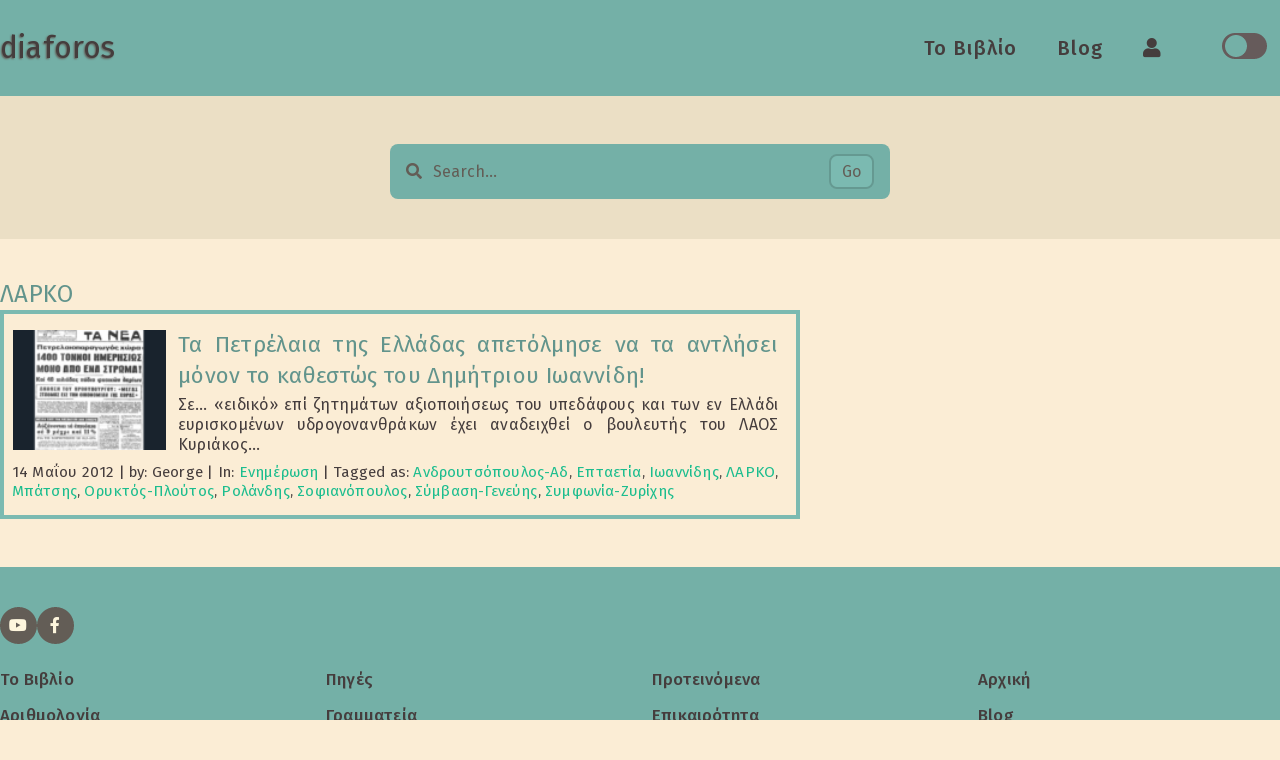

--- FILE ---
content_type: text/html; charset=UTF-8
request_url: https://diaforos.com/tag/larko/
body_size: 7228
content:
<!DOCTYPE html>
<html lang="en-US">
<head>
  <script>
    (function () {
      try {
        const theme = localStorage.getItem('currentTheme');
        if (theme === 'dark') document.documentElement.classList.add('dark');
        else document.documentElement.classList.remove('dark');
      } catch (e) {}
    })();
  </script>

  <meta charset="UTF-8">
  <meta http-equiv="X-UA-Compatible" content="IE=edge">
  <meta name="viewport" content="width=device-width, initial-scale=1">
  <meta name="description" content="">

  
  
  <title>ΛΑΡΚΟ &#8211; diaforos</title>
<meta name='robots' content='max-image-preview:large' />
<link rel='dns-prefetch' href='//use.fontawesome.com' />
<link rel='dns-prefetch' href='//fonts.googleapis.com' />
<link rel="alternate" type="application/rss+xml" title="diaforos &raquo; ΛΑΡΚΟ Tag Feed" href="https://diaforos.com/tag/larko/feed/" />
<style id='wp-img-auto-sizes-contain-inline-css' type='text/css'>
img:is([sizes=auto i],[sizes^="auto," i]){contain-intrinsic-size:3000px 1500px}
/*# sourceURL=wp-img-auto-sizes-contain-inline-css */
</style>
<style id='wp-emoji-styles-inline-css' type='text/css'>

	img.wp-smiley, img.emoji {
		display: inline !important;
		border: none !important;
		box-shadow: none !important;
		height: 1em !important;
		width: 1em !important;
		margin: 0 0.07em !important;
		vertical-align: -0.1em !important;
		background: none !important;
		padding: 0 !important;
	}
/*# sourceURL=wp-emoji-styles-inline-css */
</style>
<style id='wp-block-library-inline-css' type='text/css'>
:root{--wp-block-synced-color:#7a00df;--wp-block-synced-color--rgb:122,0,223;--wp-bound-block-color:var(--wp-block-synced-color);--wp-editor-canvas-background:#ddd;--wp-admin-theme-color:#007cba;--wp-admin-theme-color--rgb:0,124,186;--wp-admin-theme-color-darker-10:#006ba1;--wp-admin-theme-color-darker-10--rgb:0,107,160.5;--wp-admin-theme-color-darker-20:#005a87;--wp-admin-theme-color-darker-20--rgb:0,90,135;--wp-admin-border-width-focus:2px}@media (min-resolution:192dpi){:root{--wp-admin-border-width-focus:1.5px}}.wp-element-button{cursor:pointer}:root .has-very-light-gray-background-color{background-color:#eee}:root .has-very-dark-gray-background-color{background-color:#313131}:root .has-very-light-gray-color{color:#eee}:root .has-very-dark-gray-color{color:#313131}:root .has-vivid-green-cyan-to-vivid-cyan-blue-gradient-background{background:linear-gradient(135deg,#00d084,#0693e3)}:root .has-purple-crush-gradient-background{background:linear-gradient(135deg,#34e2e4,#4721fb 50%,#ab1dfe)}:root .has-hazy-dawn-gradient-background{background:linear-gradient(135deg,#faaca8,#dad0ec)}:root .has-subdued-olive-gradient-background{background:linear-gradient(135deg,#fafae1,#67a671)}:root .has-atomic-cream-gradient-background{background:linear-gradient(135deg,#fdd79a,#004a59)}:root .has-nightshade-gradient-background{background:linear-gradient(135deg,#330968,#31cdcf)}:root .has-midnight-gradient-background{background:linear-gradient(135deg,#020381,#2874fc)}:root{--wp--preset--font-size--normal:16px;--wp--preset--font-size--huge:42px}.has-regular-font-size{font-size:1em}.has-larger-font-size{font-size:2.625em}.has-normal-font-size{font-size:var(--wp--preset--font-size--normal)}.has-huge-font-size{font-size:var(--wp--preset--font-size--huge)}.has-text-align-center{text-align:center}.has-text-align-left{text-align:left}.has-text-align-right{text-align:right}.has-fit-text{white-space:nowrap!important}#end-resizable-editor-section{display:none}.aligncenter{clear:both}.items-justified-left{justify-content:flex-start}.items-justified-center{justify-content:center}.items-justified-right{justify-content:flex-end}.items-justified-space-between{justify-content:space-between}.screen-reader-text{border:0;clip-path:inset(50%);height:1px;margin:-1px;overflow:hidden;padding:0;position:absolute;width:1px;word-wrap:normal!important}.screen-reader-text:focus{background-color:#ddd;clip-path:none;color:#444;display:block;font-size:1em;height:auto;left:5px;line-height:normal;padding:15px 23px 14px;text-decoration:none;top:5px;width:auto;z-index:100000}html :where(.has-border-color){border-style:solid}html :where([style*=border-top-color]){border-top-style:solid}html :where([style*=border-right-color]){border-right-style:solid}html :where([style*=border-bottom-color]){border-bottom-style:solid}html :where([style*=border-left-color]){border-left-style:solid}html :where([style*=border-width]){border-style:solid}html :where([style*=border-top-width]){border-top-style:solid}html :where([style*=border-right-width]){border-right-style:solid}html :where([style*=border-bottom-width]){border-bottom-style:solid}html :where([style*=border-left-width]){border-left-style:solid}html :where(img[class*=wp-image-]){height:auto;max-width:100%}:where(figure){margin:0 0 1em}html :where(.is-position-sticky){--wp-admin--admin-bar--position-offset:var(--wp-admin--admin-bar--height,0px)}@media screen and (max-width:600px){html :where(.is-position-sticky){--wp-admin--admin-bar--position-offset:0px}}

/*# sourceURL=wp-block-library-inline-css */
</style><style id='global-styles-inline-css' type='text/css'>
:root{--wp--preset--aspect-ratio--square: 1;--wp--preset--aspect-ratio--4-3: 4/3;--wp--preset--aspect-ratio--3-4: 3/4;--wp--preset--aspect-ratio--3-2: 3/2;--wp--preset--aspect-ratio--2-3: 2/3;--wp--preset--aspect-ratio--16-9: 16/9;--wp--preset--aspect-ratio--9-16: 9/16;--wp--preset--color--black: #000000;--wp--preset--color--cyan-bluish-gray: #abb8c3;--wp--preset--color--white: #ffffff;--wp--preset--color--pale-pink: #f78da7;--wp--preset--color--vivid-red: #cf2e2e;--wp--preset--color--luminous-vivid-orange: #ff6900;--wp--preset--color--luminous-vivid-amber: #fcb900;--wp--preset--color--light-green-cyan: #7bdcb5;--wp--preset--color--vivid-green-cyan: #00d084;--wp--preset--color--pale-cyan-blue: #8ed1fc;--wp--preset--color--vivid-cyan-blue: #0693e3;--wp--preset--color--vivid-purple: #9b51e0;--wp--preset--gradient--vivid-cyan-blue-to-vivid-purple: linear-gradient(135deg,rgb(6,147,227) 0%,rgb(155,81,224) 100%);--wp--preset--gradient--light-green-cyan-to-vivid-green-cyan: linear-gradient(135deg,rgb(122,220,180) 0%,rgb(0,208,130) 100%);--wp--preset--gradient--luminous-vivid-amber-to-luminous-vivid-orange: linear-gradient(135deg,rgb(252,185,0) 0%,rgb(255,105,0) 100%);--wp--preset--gradient--luminous-vivid-orange-to-vivid-red: linear-gradient(135deg,rgb(255,105,0) 0%,rgb(207,46,46) 100%);--wp--preset--gradient--very-light-gray-to-cyan-bluish-gray: linear-gradient(135deg,rgb(238,238,238) 0%,rgb(169,184,195) 100%);--wp--preset--gradient--cool-to-warm-spectrum: linear-gradient(135deg,rgb(74,234,220) 0%,rgb(151,120,209) 20%,rgb(207,42,186) 40%,rgb(238,44,130) 60%,rgb(251,105,98) 80%,rgb(254,248,76) 100%);--wp--preset--gradient--blush-light-purple: linear-gradient(135deg,rgb(255,206,236) 0%,rgb(152,150,240) 100%);--wp--preset--gradient--blush-bordeaux: linear-gradient(135deg,rgb(254,205,165) 0%,rgb(254,45,45) 50%,rgb(107,0,62) 100%);--wp--preset--gradient--luminous-dusk: linear-gradient(135deg,rgb(255,203,112) 0%,rgb(199,81,192) 50%,rgb(65,88,208) 100%);--wp--preset--gradient--pale-ocean: linear-gradient(135deg,rgb(255,245,203) 0%,rgb(182,227,212) 50%,rgb(51,167,181) 100%);--wp--preset--gradient--electric-grass: linear-gradient(135deg,rgb(202,248,128) 0%,rgb(113,206,126) 100%);--wp--preset--gradient--midnight: linear-gradient(135deg,rgb(2,3,129) 0%,rgb(40,116,252) 100%);--wp--preset--font-size--small: 13px;--wp--preset--font-size--medium: 20px;--wp--preset--font-size--large: 36px;--wp--preset--font-size--x-large: 42px;--wp--preset--spacing--20: 0.44rem;--wp--preset--spacing--30: 0.67rem;--wp--preset--spacing--40: 1rem;--wp--preset--spacing--50: 1.5rem;--wp--preset--spacing--60: 2.25rem;--wp--preset--spacing--70: 3.38rem;--wp--preset--spacing--80: 5.06rem;--wp--preset--shadow--natural: 6px 6px 9px rgba(0, 0, 0, 0.2);--wp--preset--shadow--deep: 12px 12px 50px rgba(0, 0, 0, 0.4);--wp--preset--shadow--sharp: 6px 6px 0px rgba(0, 0, 0, 0.2);--wp--preset--shadow--outlined: 6px 6px 0px -3px rgb(255, 255, 255), 6px 6px rgb(0, 0, 0);--wp--preset--shadow--crisp: 6px 6px 0px rgb(0, 0, 0);}:where(.is-layout-flex){gap: 0.5em;}:where(.is-layout-grid){gap: 0.5em;}body .is-layout-flex{display: flex;}.is-layout-flex{flex-wrap: wrap;align-items: center;}.is-layout-flex > :is(*, div){margin: 0;}body .is-layout-grid{display: grid;}.is-layout-grid > :is(*, div){margin: 0;}:where(.wp-block-columns.is-layout-flex){gap: 2em;}:where(.wp-block-columns.is-layout-grid){gap: 2em;}:where(.wp-block-post-template.is-layout-flex){gap: 1.25em;}:where(.wp-block-post-template.is-layout-grid){gap: 1.25em;}.has-black-color{color: var(--wp--preset--color--black) !important;}.has-cyan-bluish-gray-color{color: var(--wp--preset--color--cyan-bluish-gray) !important;}.has-white-color{color: var(--wp--preset--color--white) !important;}.has-pale-pink-color{color: var(--wp--preset--color--pale-pink) !important;}.has-vivid-red-color{color: var(--wp--preset--color--vivid-red) !important;}.has-luminous-vivid-orange-color{color: var(--wp--preset--color--luminous-vivid-orange) !important;}.has-luminous-vivid-amber-color{color: var(--wp--preset--color--luminous-vivid-amber) !important;}.has-light-green-cyan-color{color: var(--wp--preset--color--light-green-cyan) !important;}.has-vivid-green-cyan-color{color: var(--wp--preset--color--vivid-green-cyan) !important;}.has-pale-cyan-blue-color{color: var(--wp--preset--color--pale-cyan-blue) !important;}.has-vivid-cyan-blue-color{color: var(--wp--preset--color--vivid-cyan-blue) !important;}.has-vivid-purple-color{color: var(--wp--preset--color--vivid-purple) !important;}.has-black-background-color{background-color: var(--wp--preset--color--black) !important;}.has-cyan-bluish-gray-background-color{background-color: var(--wp--preset--color--cyan-bluish-gray) !important;}.has-white-background-color{background-color: var(--wp--preset--color--white) !important;}.has-pale-pink-background-color{background-color: var(--wp--preset--color--pale-pink) !important;}.has-vivid-red-background-color{background-color: var(--wp--preset--color--vivid-red) !important;}.has-luminous-vivid-orange-background-color{background-color: var(--wp--preset--color--luminous-vivid-orange) !important;}.has-luminous-vivid-amber-background-color{background-color: var(--wp--preset--color--luminous-vivid-amber) !important;}.has-light-green-cyan-background-color{background-color: var(--wp--preset--color--light-green-cyan) !important;}.has-vivid-green-cyan-background-color{background-color: var(--wp--preset--color--vivid-green-cyan) !important;}.has-pale-cyan-blue-background-color{background-color: var(--wp--preset--color--pale-cyan-blue) !important;}.has-vivid-cyan-blue-background-color{background-color: var(--wp--preset--color--vivid-cyan-blue) !important;}.has-vivid-purple-background-color{background-color: var(--wp--preset--color--vivid-purple) !important;}.has-black-border-color{border-color: var(--wp--preset--color--black) !important;}.has-cyan-bluish-gray-border-color{border-color: var(--wp--preset--color--cyan-bluish-gray) !important;}.has-white-border-color{border-color: var(--wp--preset--color--white) !important;}.has-pale-pink-border-color{border-color: var(--wp--preset--color--pale-pink) !important;}.has-vivid-red-border-color{border-color: var(--wp--preset--color--vivid-red) !important;}.has-luminous-vivid-orange-border-color{border-color: var(--wp--preset--color--luminous-vivid-orange) !important;}.has-luminous-vivid-amber-border-color{border-color: var(--wp--preset--color--luminous-vivid-amber) !important;}.has-light-green-cyan-border-color{border-color: var(--wp--preset--color--light-green-cyan) !important;}.has-vivid-green-cyan-border-color{border-color: var(--wp--preset--color--vivid-green-cyan) !important;}.has-pale-cyan-blue-border-color{border-color: var(--wp--preset--color--pale-cyan-blue) !important;}.has-vivid-cyan-blue-border-color{border-color: var(--wp--preset--color--vivid-cyan-blue) !important;}.has-vivid-purple-border-color{border-color: var(--wp--preset--color--vivid-purple) !important;}.has-vivid-cyan-blue-to-vivid-purple-gradient-background{background: var(--wp--preset--gradient--vivid-cyan-blue-to-vivid-purple) !important;}.has-light-green-cyan-to-vivid-green-cyan-gradient-background{background: var(--wp--preset--gradient--light-green-cyan-to-vivid-green-cyan) !important;}.has-luminous-vivid-amber-to-luminous-vivid-orange-gradient-background{background: var(--wp--preset--gradient--luminous-vivid-amber-to-luminous-vivid-orange) !important;}.has-luminous-vivid-orange-to-vivid-red-gradient-background{background: var(--wp--preset--gradient--luminous-vivid-orange-to-vivid-red) !important;}.has-very-light-gray-to-cyan-bluish-gray-gradient-background{background: var(--wp--preset--gradient--very-light-gray-to-cyan-bluish-gray) !important;}.has-cool-to-warm-spectrum-gradient-background{background: var(--wp--preset--gradient--cool-to-warm-spectrum) !important;}.has-blush-light-purple-gradient-background{background: var(--wp--preset--gradient--blush-light-purple) !important;}.has-blush-bordeaux-gradient-background{background: var(--wp--preset--gradient--blush-bordeaux) !important;}.has-luminous-dusk-gradient-background{background: var(--wp--preset--gradient--luminous-dusk) !important;}.has-pale-ocean-gradient-background{background: var(--wp--preset--gradient--pale-ocean) !important;}.has-electric-grass-gradient-background{background: var(--wp--preset--gradient--electric-grass) !important;}.has-midnight-gradient-background{background: var(--wp--preset--gradient--midnight) !important;}.has-small-font-size{font-size: var(--wp--preset--font-size--small) !important;}.has-medium-font-size{font-size: var(--wp--preset--font-size--medium) !important;}.has-large-font-size{font-size: var(--wp--preset--font-size--large) !important;}.has-x-large-font-size{font-size: var(--wp--preset--font-size--x-large) !important;}
/*# sourceURL=global-styles-inline-css */
</style>

<style id='classic-theme-styles-inline-css' type='text/css'>
/*! This file is auto-generated */
.wp-block-button__link{color:#fff;background-color:#32373c;border-radius:9999px;box-shadow:none;text-decoration:none;padding:calc(.667em + 2px) calc(1.333em + 2px);font-size:1.125em}.wp-block-file__button{background:#32373c;color:#fff;text-decoration:none}
/*# sourceURL=/wp-includes/css/classic-themes.min.css */
</style>
<link rel='stylesheet' id='chatgpttheme-style-css' href='https://diaforos.com/wp-content/themes/ChatGptTheme/style.css?ver=1755861021' type='text/css' media='all' />
<link rel='stylesheet' id='font-awesome-css' href='https://use.fontawesome.com/releases/v5.14.0/css/all.css?ver=5.14.0' type='text/css' media='all' />
<link rel='stylesheet' id='fira-sans-font-css' href='https://fonts.googleapis.com/css2?family=Fira+Sans%3Awght%40400%3B500%3B600&#038;display=swap&#038;ver=6.9' type='text/css' media='all' />
<script type="text/javascript" src="https://diaforos.com/wp-includes/js/jquery/jquery.min.js?ver=3.7.1" id="jquery-core-js"></script>
<script type="text/javascript" src="https://diaforos.com/wp-includes/js/jquery/jquery-migrate.min.js?ver=3.4.1" id="jquery-migrate-js"></script>
<link rel="https://api.w.org/" href="https://diaforos.com/wp-json/" /><link rel="alternate" title="JSON" type="application/json" href="https://diaforos.com/wp-json/wp/v2/tags/150" /><link rel="EditURI" type="application/rsd+xml" title="RSD" href="https://diaforos.com/xmlrpc.php?rsd" />
<meta name="generator" content="WordPress 6.9" />
<link rel="icon" href="https://diaforos.com/wp-content/uploads/2011/06/George.jpg" sizes="32x32" />
<link rel="icon" href="https://diaforos.com/wp-content/uploads/2011/06/George.jpg" sizes="192x192" />
<link rel="apple-touch-icon" href="https://diaforos.com/wp-content/uploads/2011/06/George.jpg" />
<meta name="msapplication-TileImage" content="https://diaforos.com/wp-content/uploads/2011/06/George.jpg" />
</head>
<body class="archive tag tag-larko tag-150 wp-theme-ChatGptTheme">

<header>
  <div class="main__width">
    <i class="fas fa-bars"></i>

    <div class="header__logo">
      <a href="https://diaforos.com/">
        diaforos      </a>
    </div>

    <div class="navbar">
      <div class="header__moblogo">
        <span class="moblogo__name">diaforos</span>
        <i class="fas fa-times fa-sm"></i>
      </div>

      <ul class="nav__items">
        <li><a href="https://diaforos.com/the-basics/">Το Βιβλίο</a></li>
        <li><a href="https://diaforos.com/blog/">Blog</a></li>
        <li><a href="https://diaforos.com/"><i class="fas fa-user"></i></a></li>
      </ul>
    </div>

    <div class="icons">
      <label class="theme-switch" for="checkbox">
        <input type="checkbox" id="checkbox">
        <span class="slider round"></span>
      </label>
    </div>
  </div>
</header>

<section class="search__bar">
  <form role="search" method="get" class="search__grid" action="https://diaforos.com/">
    <div>
        <label for="search-field" class="screen-reader-text">Search for:</label>
        <i class="fas fa-search" aria-hidden="true"></i>
        <input
            type="search"
            id="search-field"
            class="search-field"
            name="s"
            value=""
            placeholder="Search…"
            aria-label="Search…"
        />
    </div>
    <button type="submit" class="btn">
        Go    </button>
</form>
</section>

<section class="wrapper">
  <div class="single__width">

    <h2 class="archive__title">
      ΛΑΡΚΟ    </h2>

    
          <div class="complex__grid__b">
        <article class="post__in__pages">
          <div class="archive__thumbnail">
                          <a href="https://diaforos.com/greek-oil-was-dared-to-be-pumped-only-by-the-regime-of-dimitrios-ioannidis/">
                <img width="160" height="100" src="https://diaforos.com/wp-content/uploads/2012/05/oil-ta-nea-15-02-1974-feat-160x100.png" class="attachment-small-thumbnail size-small-thumbnail wp-post-image" alt="Τα Πετρέλαια της Ελλάδας απετόλμησε να τα αντλήσει μόνον το καθεστώς του Δημήτριου Ιωαννίδη!" decoding="async" loading="lazy" />              </a>
                      </div>

          <div class="archive__info">
            <h3 class="archive__title"><a href="https://diaforos.com/greek-oil-was-dared-to-be-pumped-only-by-the-regime-of-dimitrios-ioannidis/">Τα Πετρέλαια της Ελλάδας απετόλμησε να τα αντλήσει μόνον το καθεστώς του Δημήτριου Ιωαννίδη!</a></h3>
                        <p class="archive__descr">Σε… «ειδικό» επί ζητημάτων αξιοποιήσεως του υπεδάφους και των εν Ελλάδι ευρισκομένων υδρογονανθράκων έχει αναδειχθεί ο βουλευτής του ΛΑΟΣ Κυριάκος...</p>

            <div class="archive__meta">
              <div class="archive__tags">
                <div class="post-meta"><span class="post-date">14 Μαΐου 2012</span> | <span class="first_name">by: George</span> | <span class="post-categories">In: <a href="https://diaforos.com/category/media/">Ενημέρωση</a></span> | <span class="post-tags">Tagged as: <a href="https://diaforos.com/tag/androytsopoylos-ad/">Ανδρουτσόπουλος-Αδ</a>, <a href="https://diaforos.com/tag/eptaetia/">Επταετία</a>, <a href="https://diaforos.com/tag/ioannidis/">Ιωαννίδης</a>, <a href="https://diaforos.com/tag/larko/">ΛΑΡΚΟ</a>, <a href="https://diaforos.com/tag/mpatsis/">Μπάτσης</a>, <a href="https://diaforos.com/tag/oryktos-ploutos/">Ορυκτός-Πλούτος</a>, <a href="https://diaforos.com/tag/rolandis/">Ρολάνδης</a>, <a href="https://diaforos.com/tag/sofianopoulos/">Σοφιανόπουλος</a>, <a href="https://diaforos.com/tag/geneva-convention/">Σύμβαση-Γενεύης</a>, <a href="https://diaforos.com/tag/zurich-agreement/">Συμφωνία-Ζυρίχης</a></span></div>              </div>
            </div>

          </div>
        </article>
      </div>
    
  </div>
</section>

<!-- Footer --> 
<footer>
	<section class="footer__a">
		<div class="main__width">

			<div class="footer__socials">
				<a href="https://www.youtube.com/channel/UCBBrWzLfAQjDgyzkfm8BuFQ" target="_blank"><i class="fab fa-youtube"></i></a>
				<a href="https://www.facebook.com" target="_blank"><i class="fab fa-facebook-f"></i></a>
			</div>
			<div class="footer__links">
				<article>
					<h3></h3>
					<ul>
						<li><a href="https://diaforos.com/the-basics/">Το Βιβλίο</a></li>
						<li><a href="https://diaforos.com/the-basics/arithmologia/">Αριθμολογία</a></li>
					</ul>
				</article>
				<article>
					<h3></h3>
					<ul>
						<li><a href="https://diaforos.com/the-sources/">Πηγές</a></li>
						<li><a href="https://diaforos.com/ancient-grammar/">Γραμματεία</a></li>
					</ul>
				</article>
				<article>
					<h3></h3>
					<ul>
						<li><a href="https://diaforos.com/featured/">Προτεινόμενα</a></li>
						<li><a href="https://diaforos.com/suggested/">Επικαιρότητα</a></li>
					</ul>
				</article>
				<article>
					<h3></h3>
					<ul>
						<li><a href="https://diaforos.com/">Αρχική</a></li>
						<li><a href="https://diaforos.com/blog/">Blog</a></li>
					</ul>
				</article>
			</div>
		</div>
	  </section>		
	<section class="footer__b">
		<div class="main__width">
<div class="footer__copyright">
	<span>&copy; 2026 - diaforos</span>
	by <a href="https://diaforos.com/" target="_blank" rel="noopener">George Sarris</a>
	| Crafted with <span title="Artificial Intelligence">AI</span> support by <a href="https://openai.com/chatgpt" target="_blank" rel="noopener">ChatGPT</a>
</div>
		</div>	
  	</section>

</footer>

	<script type="speculationrules">
{"prefetch":[{"source":"document","where":{"and":[{"href_matches":"/*"},{"not":{"href_matches":["/wp-*.php","/wp-admin/*","/wp-content/uploads/*","/wp-content/*","/wp-content/plugins/*","/wp-content/themes/ChatGptTheme/*","/*\\?(.+)"]}},{"not":{"selector_matches":"a[rel~=\"nofollow\"]"}},{"not":{"selector_matches":".no-prefetch, .no-prefetch a"}}]},"eagerness":"conservative"}]}
</script>
<script type="text/javascript" src="https://diaforos.com/wp-content/themes/ChatGptTheme/js/header-menu.js" id="chatgpttheme-header-menu-js"></script>
<script type="text/javascript" src="https://diaforos.com/wp-content/themes/ChatGptTheme/js/theme-toggle.js" id="chatgpttheme-darklight-js"></script>
<script type="text/javascript" src="https://diaforos.com/wp-content/themes/ChatGptTheme/js/scrolltotop.js" id="custom-script-js"></script>
<script id="wp-emoji-settings" type="application/json">
{"baseUrl":"https://s.w.org/images/core/emoji/17.0.2/72x72/","ext":".png","svgUrl":"https://s.w.org/images/core/emoji/17.0.2/svg/","svgExt":".svg","source":{"concatemoji":"https://diaforos.com/wp-includes/js/wp-emoji-release.min.js?ver=6.9"}}
</script>
<script type="module">
/* <![CDATA[ */
/*! This file is auto-generated */
const a=JSON.parse(document.getElementById("wp-emoji-settings").textContent),o=(window._wpemojiSettings=a,"wpEmojiSettingsSupports"),s=["flag","emoji"];function i(e){try{var t={supportTests:e,timestamp:(new Date).valueOf()};sessionStorage.setItem(o,JSON.stringify(t))}catch(e){}}function c(e,t,n){e.clearRect(0,0,e.canvas.width,e.canvas.height),e.fillText(t,0,0);t=new Uint32Array(e.getImageData(0,0,e.canvas.width,e.canvas.height).data);e.clearRect(0,0,e.canvas.width,e.canvas.height),e.fillText(n,0,0);const a=new Uint32Array(e.getImageData(0,0,e.canvas.width,e.canvas.height).data);return t.every((e,t)=>e===a[t])}function p(e,t){e.clearRect(0,0,e.canvas.width,e.canvas.height),e.fillText(t,0,0);var n=e.getImageData(16,16,1,1);for(let e=0;e<n.data.length;e++)if(0!==n.data[e])return!1;return!0}function u(e,t,n,a){switch(t){case"flag":return n(e,"\ud83c\udff3\ufe0f\u200d\u26a7\ufe0f","\ud83c\udff3\ufe0f\u200b\u26a7\ufe0f")?!1:!n(e,"\ud83c\udde8\ud83c\uddf6","\ud83c\udde8\u200b\ud83c\uddf6")&&!n(e,"\ud83c\udff4\udb40\udc67\udb40\udc62\udb40\udc65\udb40\udc6e\udb40\udc67\udb40\udc7f","\ud83c\udff4\u200b\udb40\udc67\u200b\udb40\udc62\u200b\udb40\udc65\u200b\udb40\udc6e\u200b\udb40\udc67\u200b\udb40\udc7f");case"emoji":return!a(e,"\ud83e\u1fac8")}return!1}function f(e,t,n,a){let r;const o=(r="undefined"!=typeof WorkerGlobalScope&&self instanceof WorkerGlobalScope?new OffscreenCanvas(300,150):document.createElement("canvas")).getContext("2d",{willReadFrequently:!0}),s=(o.textBaseline="top",o.font="600 32px Arial",{});return e.forEach(e=>{s[e]=t(o,e,n,a)}),s}function r(e){var t=document.createElement("script");t.src=e,t.defer=!0,document.head.appendChild(t)}a.supports={everything:!0,everythingExceptFlag:!0},new Promise(t=>{let n=function(){try{var e=JSON.parse(sessionStorage.getItem(o));if("object"==typeof e&&"number"==typeof e.timestamp&&(new Date).valueOf()<e.timestamp+604800&&"object"==typeof e.supportTests)return e.supportTests}catch(e){}return null}();if(!n){if("undefined"!=typeof Worker&&"undefined"!=typeof OffscreenCanvas&&"undefined"!=typeof URL&&URL.createObjectURL&&"undefined"!=typeof Blob)try{var e="postMessage("+f.toString()+"("+[JSON.stringify(s),u.toString(),c.toString(),p.toString()].join(",")+"));",a=new Blob([e],{type:"text/javascript"});const r=new Worker(URL.createObjectURL(a),{name:"wpTestEmojiSupports"});return void(r.onmessage=e=>{i(n=e.data),r.terminate(),t(n)})}catch(e){}i(n=f(s,u,c,p))}t(n)}).then(e=>{for(const n in e)a.supports[n]=e[n],a.supports.everything=a.supports.everything&&a.supports[n],"flag"!==n&&(a.supports.everythingExceptFlag=a.supports.everythingExceptFlag&&a.supports[n]);var t;a.supports.everythingExceptFlag=a.supports.everythingExceptFlag&&!a.supports.flag,a.supports.everything||((t=a.source||{}).concatemoji?r(t.concatemoji):t.wpemoji&&t.twemoji&&(r(t.twemoji),r(t.wpemoji)))});
//# sourceURL=https://diaforos.com/wp-includes/js/wp-emoji-loader.min.js
/* ]]> */
</script>

	<script src="https://ajax.googleapis.com/ajax/libs/jquery/1.11.3/jquery.min.js"></script>

	
</body>
</html>

--- FILE ---
content_type: application/javascript
request_url: https://diaforos.com/wp-content/themes/ChatGptTheme/js/scrolltotop.js
body_size: 50
content:
jQuery(document).ready(function($){
  var offset = 100;
  var speed = 250;
  var duration = 500;
      $(window).scroll(function(){
          if ($(this).scrollTop() < offset) {
                    $('.topbutton') .fadeOut(duration);
          } else {
                    $('.topbutton') .fadeIn(duration);
          }
      });
   $('.topbutton').on('click', function(){
          $('html, body').animate({scrollTop:0}, speed);
          return false;
          });
});


--- FILE ---
content_type: application/javascript
request_url: https://diaforos.com/wp-content/themes/ChatGptTheme/js/theme-toggle.js
body_size: 90
content:
const toggleSwitch = document.querySelector('.theme-switch input[type="checkbox"]');
const currentTheme = localStorage.getItem('currentTheme');

if (currentTheme === 'dark') {
  document.documentElement.classList.add('dark');
  toggleSwitch.checked = true;
} else {
  document.documentElement.classList.remove('dark');
  toggleSwitch.checked = false;
}

toggleSwitch.addEventListener('change', (e) => {
  const theme = e.target.checked ? 'dark' : 'light';
  document.documentElement.classList.toggle('dark', theme === 'dark');
  localStorage.setItem('currentTheme', theme);
});


--- FILE ---
content_type: application/javascript
request_url: https://diaforos.com/wp-content/themes/ChatGptTheme/js/header-menu.js
body_size: 54
content:
let navLinks = document.querySelector(".navbar");
let menuOpenBtn = document.querySelector(".fa-bars");
let menuCloseBtn = document.querySelector(".fa-times.fa-sm");

menuOpenBtn.onclick = () => {
  navLinks.style.left = "0";
};

menuCloseBtn.onclick = () => {
  navLinks.style.left = "-100%";
};

const jsArrow = document.querySelector(".js-arrow");
if (jsArrow) {
  jsArrow.onclick = () => {
    navLinks.classList.toggle("show1");
  };
}